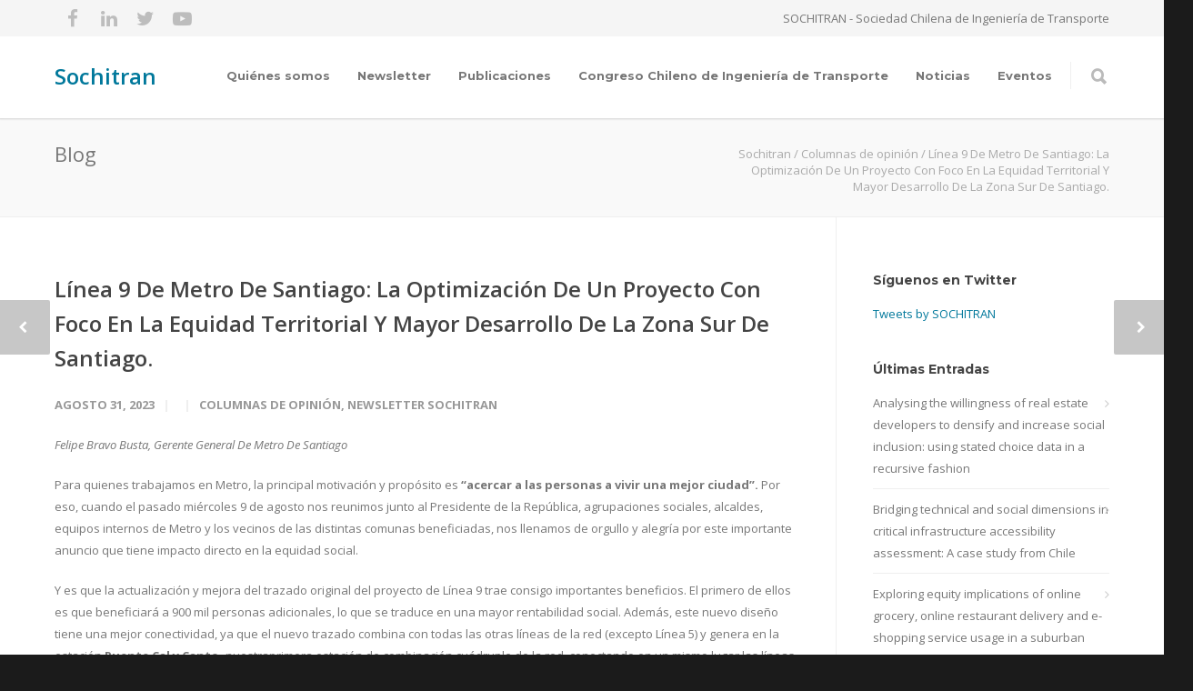

--- FILE ---
content_type: text/html; charset=UTF-8
request_url: https://sochitran.cl/2023/08/31/linea-9-de-metro-de-santiago-la-optimizacion-de-un-proyecto-con-foco-en-la-equidad-territorial-y-mayor-desarrollo-de-la-zona-sur-de-santiago/
body_size: 17511
content:
<!doctype html>
<html lang="es-CL">
<head>
<meta http-equiv="Content-Type" content="text/html; charset=UTF-8" />
<!-- Mobile Specific Metas & Favicons -->
<meta name="viewport" content="width=device-width, initial-scale=1, maximum-scale=1, user-scalable=0"><link rel="shortcut icon" href="#" /><!-- WordPress Stuff -->
<title>Línea 9 De Metro De Santiago: La Optimización De Un Proyecto Con Foco En La Equidad Territorial Y Mayor Desarrollo De La Zona Sur De Santiago. &#8211; Sochitran</title>
                        <script>
                            /* You can add more configuration options to webfontloader by previously defining the WebFontConfig with your options */
                            if ( typeof WebFontConfig === "undefined" ) {
                                WebFontConfig = new Object();
                            }
                            WebFontConfig['google'] = {families: ['Montserrat:100,200,300,400,500,600,700,800,900,100italic,200italic,300italic,400italic,500italic,600italic,700italic,800italic,900italic', 'Open+Sans:300,400,600,700,800,300italic,400italic,600italic,700italic,800italic']};

                            (function() {
                                var wf = document.createElement( 'script' );
                                wf.src = 'https://sochitran.cl/wp-content/themes/unicon/framework/admin/ReduxCore/assets/js/webfont.js';
                                wf.type = 'text/javascript';
                                wf.async = 'true';
                                var s = document.getElementsByTagName( 'script' )[0];
                                s.parentNode.insertBefore( wf, s );
                            })();
                        </script>
                        <meta name='robots' content='max-image-preview:large' />
<link rel='dns-prefetch' href='//s.w.org' />
<link rel="alternate" type="application/rss+xml" title="Sochitran &raquo; Feed" href="https://sochitran.cl/feed/" />
<link rel="alternate" type="application/rss+xml" title="Sochitran &raquo; Feed de comentarios" href="https://sochitran.cl/comments/feed/" />
<link rel="alternate" type="application/rss+xml" title="Sochitran &raquo; Línea 9 De Metro De Santiago: La Optimización De Un Proyecto Con Foco En La Equidad Territorial Y Mayor Desarrollo De La Zona Sur De Santiago. Feed de comentarios" href="https://sochitran.cl/2023/08/31/linea-9-de-metro-de-santiago-la-optimizacion-de-un-proyecto-con-foco-en-la-equidad-territorial-y-mayor-desarrollo-de-la-zona-sur-de-santiago/feed/" />
<script type="text/javascript">
window._wpemojiSettings = {"baseUrl":"https:\/\/s.w.org\/images\/core\/emoji\/13.1.0\/72x72\/","ext":".png","svgUrl":"https:\/\/s.w.org\/images\/core\/emoji\/13.1.0\/svg\/","svgExt":".svg","source":{"concatemoji":"https:\/\/sochitran.cl\/wp-includes\/js\/wp-emoji-release.min.js?ver=5.9.12"}};
/*! This file is auto-generated */
!function(e,a,t){var n,r,o,i=a.createElement("canvas"),p=i.getContext&&i.getContext("2d");function s(e,t){var a=String.fromCharCode;p.clearRect(0,0,i.width,i.height),p.fillText(a.apply(this,e),0,0);e=i.toDataURL();return p.clearRect(0,0,i.width,i.height),p.fillText(a.apply(this,t),0,0),e===i.toDataURL()}function c(e){var t=a.createElement("script");t.src=e,t.defer=t.type="text/javascript",a.getElementsByTagName("head")[0].appendChild(t)}for(o=Array("flag","emoji"),t.supports={everything:!0,everythingExceptFlag:!0},r=0;r<o.length;r++)t.supports[o[r]]=function(e){if(!p||!p.fillText)return!1;switch(p.textBaseline="top",p.font="600 32px Arial",e){case"flag":return s([127987,65039,8205,9895,65039],[127987,65039,8203,9895,65039])?!1:!s([55356,56826,55356,56819],[55356,56826,8203,55356,56819])&&!s([55356,57332,56128,56423,56128,56418,56128,56421,56128,56430,56128,56423,56128,56447],[55356,57332,8203,56128,56423,8203,56128,56418,8203,56128,56421,8203,56128,56430,8203,56128,56423,8203,56128,56447]);case"emoji":return!s([10084,65039,8205,55357,56613],[10084,65039,8203,55357,56613])}return!1}(o[r]),t.supports.everything=t.supports.everything&&t.supports[o[r]],"flag"!==o[r]&&(t.supports.everythingExceptFlag=t.supports.everythingExceptFlag&&t.supports[o[r]]);t.supports.everythingExceptFlag=t.supports.everythingExceptFlag&&!t.supports.flag,t.DOMReady=!1,t.readyCallback=function(){t.DOMReady=!0},t.supports.everything||(n=function(){t.readyCallback()},a.addEventListener?(a.addEventListener("DOMContentLoaded",n,!1),e.addEventListener("load",n,!1)):(e.attachEvent("onload",n),a.attachEvent("onreadystatechange",function(){"complete"===a.readyState&&t.readyCallback()})),(n=t.source||{}).concatemoji?c(n.concatemoji):n.wpemoji&&n.twemoji&&(c(n.twemoji),c(n.wpemoji)))}(window,document,window._wpemojiSettings);
</script>
<style type="text/css">
img.wp-smiley,
img.emoji {
	display: inline !important;
	border: none !important;
	box-shadow: none !important;
	height: 1em !important;
	width: 1em !important;
	margin: 0 0.07em !important;
	vertical-align: -0.1em !important;
	background: none !important;
	padding: 0 !important;
}
</style>
	<link rel='stylesheet' id='wp-block-library-css'  href='https://sochitran.cl/wp-includes/css/dist/block-library/style.min.css?ver=5.9.12' type='text/css' media='all' />
<style id='global-styles-inline-css' type='text/css'>
body{--wp--preset--color--black: #000000;--wp--preset--color--cyan-bluish-gray: #abb8c3;--wp--preset--color--white: #ffffff;--wp--preset--color--pale-pink: #f78da7;--wp--preset--color--vivid-red: #cf2e2e;--wp--preset--color--luminous-vivid-orange: #ff6900;--wp--preset--color--luminous-vivid-amber: #fcb900;--wp--preset--color--light-green-cyan: #7bdcb5;--wp--preset--color--vivid-green-cyan: #00d084;--wp--preset--color--pale-cyan-blue: #8ed1fc;--wp--preset--color--vivid-cyan-blue: #0693e3;--wp--preset--color--vivid-purple: #9b51e0;--wp--preset--gradient--vivid-cyan-blue-to-vivid-purple: linear-gradient(135deg,rgba(6,147,227,1) 0%,rgb(155,81,224) 100%);--wp--preset--gradient--light-green-cyan-to-vivid-green-cyan: linear-gradient(135deg,rgb(122,220,180) 0%,rgb(0,208,130) 100%);--wp--preset--gradient--luminous-vivid-amber-to-luminous-vivid-orange: linear-gradient(135deg,rgba(252,185,0,1) 0%,rgba(255,105,0,1) 100%);--wp--preset--gradient--luminous-vivid-orange-to-vivid-red: linear-gradient(135deg,rgba(255,105,0,1) 0%,rgb(207,46,46) 100%);--wp--preset--gradient--very-light-gray-to-cyan-bluish-gray: linear-gradient(135deg,rgb(238,238,238) 0%,rgb(169,184,195) 100%);--wp--preset--gradient--cool-to-warm-spectrum: linear-gradient(135deg,rgb(74,234,220) 0%,rgb(151,120,209) 20%,rgb(207,42,186) 40%,rgb(238,44,130) 60%,rgb(251,105,98) 80%,rgb(254,248,76) 100%);--wp--preset--gradient--blush-light-purple: linear-gradient(135deg,rgb(255,206,236) 0%,rgb(152,150,240) 100%);--wp--preset--gradient--blush-bordeaux: linear-gradient(135deg,rgb(254,205,165) 0%,rgb(254,45,45) 50%,rgb(107,0,62) 100%);--wp--preset--gradient--luminous-dusk: linear-gradient(135deg,rgb(255,203,112) 0%,rgb(199,81,192) 50%,rgb(65,88,208) 100%);--wp--preset--gradient--pale-ocean: linear-gradient(135deg,rgb(255,245,203) 0%,rgb(182,227,212) 50%,rgb(51,167,181) 100%);--wp--preset--gradient--electric-grass: linear-gradient(135deg,rgb(202,248,128) 0%,rgb(113,206,126) 100%);--wp--preset--gradient--midnight: linear-gradient(135deg,rgb(2,3,129) 0%,rgb(40,116,252) 100%);--wp--preset--duotone--dark-grayscale: url('#wp-duotone-dark-grayscale');--wp--preset--duotone--grayscale: url('#wp-duotone-grayscale');--wp--preset--duotone--purple-yellow: url('#wp-duotone-purple-yellow');--wp--preset--duotone--blue-red: url('#wp-duotone-blue-red');--wp--preset--duotone--midnight: url('#wp-duotone-midnight');--wp--preset--duotone--magenta-yellow: url('#wp-duotone-magenta-yellow');--wp--preset--duotone--purple-green: url('#wp-duotone-purple-green');--wp--preset--duotone--blue-orange: url('#wp-duotone-blue-orange');--wp--preset--font-size--small: 13px;--wp--preset--font-size--medium: 20px;--wp--preset--font-size--large: 36px;--wp--preset--font-size--x-large: 42px;}.has-black-color{color: var(--wp--preset--color--black) !important;}.has-cyan-bluish-gray-color{color: var(--wp--preset--color--cyan-bluish-gray) !important;}.has-white-color{color: var(--wp--preset--color--white) !important;}.has-pale-pink-color{color: var(--wp--preset--color--pale-pink) !important;}.has-vivid-red-color{color: var(--wp--preset--color--vivid-red) !important;}.has-luminous-vivid-orange-color{color: var(--wp--preset--color--luminous-vivid-orange) !important;}.has-luminous-vivid-amber-color{color: var(--wp--preset--color--luminous-vivid-amber) !important;}.has-light-green-cyan-color{color: var(--wp--preset--color--light-green-cyan) !important;}.has-vivid-green-cyan-color{color: var(--wp--preset--color--vivid-green-cyan) !important;}.has-pale-cyan-blue-color{color: var(--wp--preset--color--pale-cyan-blue) !important;}.has-vivid-cyan-blue-color{color: var(--wp--preset--color--vivid-cyan-blue) !important;}.has-vivid-purple-color{color: var(--wp--preset--color--vivid-purple) !important;}.has-black-background-color{background-color: var(--wp--preset--color--black) !important;}.has-cyan-bluish-gray-background-color{background-color: var(--wp--preset--color--cyan-bluish-gray) !important;}.has-white-background-color{background-color: var(--wp--preset--color--white) !important;}.has-pale-pink-background-color{background-color: var(--wp--preset--color--pale-pink) !important;}.has-vivid-red-background-color{background-color: var(--wp--preset--color--vivid-red) !important;}.has-luminous-vivid-orange-background-color{background-color: var(--wp--preset--color--luminous-vivid-orange) !important;}.has-luminous-vivid-amber-background-color{background-color: var(--wp--preset--color--luminous-vivid-amber) !important;}.has-light-green-cyan-background-color{background-color: var(--wp--preset--color--light-green-cyan) !important;}.has-vivid-green-cyan-background-color{background-color: var(--wp--preset--color--vivid-green-cyan) !important;}.has-pale-cyan-blue-background-color{background-color: var(--wp--preset--color--pale-cyan-blue) !important;}.has-vivid-cyan-blue-background-color{background-color: var(--wp--preset--color--vivid-cyan-blue) !important;}.has-vivid-purple-background-color{background-color: var(--wp--preset--color--vivid-purple) !important;}.has-black-border-color{border-color: var(--wp--preset--color--black) !important;}.has-cyan-bluish-gray-border-color{border-color: var(--wp--preset--color--cyan-bluish-gray) !important;}.has-white-border-color{border-color: var(--wp--preset--color--white) !important;}.has-pale-pink-border-color{border-color: var(--wp--preset--color--pale-pink) !important;}.has-vivid-red-border-color{border-color: var(--wp--preset--color--vivid-red) !important;}.has-luminous-vivid-orange-border-color{border-color: var(--wp--preset--color--luminous-vivid-orange) !important;}.has-luminous-vivid-amber-border-color{border-color: var(--wp--preset--color--luminous-vivid-amber) !important;}.has-light-green-cyan-border-color{border-color: var(--wp--preset--color--light-green-cyan) !important;}.has-vivid-green-cyan-border-color{border-color: var(--wp--preset--color--vivid-green-cyan) !important;}.has-pale-cyan-blue-border-color{border-color: var(--wp--preset--color--pale-cyan-blue) !important;}.has-vivid-cyan-blue-border-color{border-color: var(--wp--preset--color--vivid-cyan-blue) !important;}.has-vivid-purple-border-color{border-color: var(--wp--preset--color--vivid-purple) !important;}.has-vivid-cyan-blue-to-vivid-purple-gradient-background{background: var(--wp--preset--gradient--vivid-cyan-blue-to-vivid-purple) !important;}.has-light-green-cyan-to-vivid-green-cyan-gradient-background{background: var(--wp--preset--gradient--light-green-cyan-to-vivid-green-cyan) !important;}.has-luminous-vivid-amber-to-luminous-vivid-orange-gradient-background{background: var(--wp--preset--gradient--luminous-vivid-amber-to-luminous-vivid-orange) !important;}.has-luminous-vivid-orange-to-vivid-red-gradient-background{background: var(--wp--preset--gradient--luminous-vivid-orange-to-vivid-red) !important;}.has-very-light-gray-to-cyan-bluish-gray-gradient-background{background: var(--wp--preset--gradient--very-light-gray-to-cyan-bluish-gray) !important;}.has-cool-to-warm-spectrum-gradient-background{background: var(--wp--preset--gradient--cool-to-warm-spectrum) !important;}.has-blush-light-purple-gradient-background{background: var(--wp--preset--gradient--blush-light-purple) !important;}.has-blush-bordeaux-gradient-background{background: var(--wp--preset--gradient--blush-bordeaux) !important;}.has-luminous-dusk-gradient-background{background: var(--wp--preset--gradient--luminous-dusk) !important;}.has-pale-ocean-gradient-background{background: var(--wp--preset--gradient--pale-ocean) !important;}.has-electric-grass-gradient-background{background: var(--wp--preset--gradient--electric-grass) !important;}.has-midnight-gradient-background{background: var(--wp--preset--gradient--midnight) !important;}.has-small-font-size{font-size: var(--wp--preset--font-size--small) !important;}.has-medium-font-size{font-size: var(--wp--preset--font-size--medium) !important;}.has-large-font-size{font-size: var(--wp--preset--font-size--large) !important;}.has-x-large-font-size{font-size: var(--wp--preset--font-size--x-large) !important;}
</style>
<link rel='stylesheet' id='contact-form-7-css'  href='https://sochitran.cl/wp-content/plugins/contact-form-7/includes/css/styles.css?ver=5.5.6.1' type='text/css' media='all' />
<link rel='stylesheet' id='stylesheet-css'  href='https://sochitran.cl/wp-content/themes/unicon/style.css?ver=1' type='text/css' media='all' />
<link rel='stylesheet' id='js_composer_front-css'  href='https://sochitran.cl/wp-content/plugins/js_composer/assets/css/js_composer.min.css?ver=6.7.0' type='text/css' media='all' />
<link rel='stylesheet' id='shortcodes-css'  href='https://sochitran.cl/wp-content/themes/unicon/framework/css/shortcodes.css?ver=5.9.12' type='text/css' media='all' />
<link rel='stylesheet' id='responsive-css'  href='https://sochitran.cl/wp-content/themes/unicon/framework/css/responsive.css?ver=5.9.12' type='text/css' media='all' />
<script type='text/javascript' src='https://sochitran.cl/wp-includes/js/jquery/jquery.min.js?ver=3.6.0' id='jquery-core-js'></script>
<script type='text/javascript' src='https://sochitran.cl/wp-includes/js/jquery/jquery-migrate.min.js?ver=3.3.2' id='jquery-migrate-js'></script>
<link rel="https://api.w.org/" href="https://sochitran.cl/wp-json/" /><link rel="alternate" type="application/json" href="https://sochitran.cl/wp-json/wp/v2/posts/20432" /><link rel="EditURI" type="application/rsd+xml" title="RSD" href="https://sochitran.cl/xmlrpc.php?rsd" />
<link rel="wlwmanifest" type="application/wlwmanifest+xml" href="https://sochitran.cl/wp-includes/wlwmanifest.xml" /> 
<meta name="generator" content="WordPress 5.9.12" />
<link rel="canonical" href="https://sochitran.cl/2023/08/31/linea-9-de-metro-de-santiago-la-optimizacion-de-un-proyecto-con-foco-en-la-equidad-territorial-y-mayor-desarrollo-de-la-zona-sur-de-santiago/" />
<link rel='shortlink' href='https://sochitran.cl/?p=20432' />
<link rel="alternate" type="application/json+oembed" href="https://sochitran.cl/wp-json/oembed/1.0/embed?url=https%3A%2F%2Fsochitran.cl%2F2023%2F08%2F31%2Flinea-9-de-metro-de-santiago-la-optimizacion-de-un-proyecto-con-foco-en-la-equidad-territorial-y-mayor-desarrollo-de-la-zona-sur-de-santiago%2F" />
<link rel="alternate" type="text/xml+oembed" href="https://sochitran.cl/wp-json/oembed/1.0/embed?url=https%3A%2F%2Fsochitran.cl%2F2023%2F08%2F31%2Flinea-9-de-metro-de-santiago-la-optimizacion-de-un-proyecto-con-foco-en-la-equidad-territorial-y-mayor-desarrollo-de-la-zona-sur-de-santiago%2F&#038;format=xml" />
<style type="text/css">
body{font:400 13px Open Sans,Arial,Helvetica,sans-serif;color:#777777;line-height:1.9;}.wrapall,.boxed-layout{background-color:#ffffff;}body.page-template-page-blank-php{background:#ffffff !important;}h1,.title-h1{font:600 28px Open Sans,Arial,Helvetica,sans-serif;color:#333333;}h2{font:600 24px Open Sans,Arial,Helvetica,sans-serif;color:#333333;}h3{font:600 20px Open Sans,Arial,Helvetica,sans-serif;color:#333333;}h4{font:600 16px Open Sans,Arial,Helvetica,sans-serif;color:#333333;}h5{font:600 16px Open Sans,Arial,Helvetica,sans-serif;color:#333333;}h6{font:600 16px Open Sans,Arial,Helvetica,sans-serif;color:#333333;}.title{font-family:'Open Sans',Arial,Helvetica,sans-serif;}h1 a,h2 a,h3 a,h4 a,h5 a,h6 a{font-weight:inherit;color:inherit;}h1 a:hover,h2 a:hover,h3 a:hover,h4 a:hover,h5 a:hover,h6 a:hover,a:hover h1,a:hover h2,a:hover h3,a:hover h4,a:hover h5,a:hover h6{color:#333333;}a{color:#00789b;}a:hover{color:#333333;}input[type='text'],input[type='password'],input[type='email'],input[type='tel'],input[type='date'],input[type='number'],textarea,select{font-family:Open Sans,Arial,Helvetica,sans-serif;font-size:13px;}#sidebar .widget h3{font:700 14px Montserrat,Arial,Helvetica,sans-serif;color:#444444;}.container .twelve.alt.sidebar-right,.container .twelve.alt.sidebar-left,#sidebar.sidebar-right #sidebar-widgets,#sidebar.sidebar-left #sidebar-widgets{border-color:#efefef;}#topbar{background:#f5f5f5;color:#777777;}#topbar a{color:#999999;}#topbar a:hover{color:#333333;}@media only screen and (max-width:767px){#topbar .topbar-col1{background:#f5f5f5;}} #navigation > ul > li > a{font:700 13px Montserrat,Arial,Helvetica,sans-serif;color:#777777;}#navigation > ul > li:hover > a,#navigation > ul > li > a:hover{color:#00789b;}#navigation li.current-menu-item > a:hover,#navigation li.current-page-ancestor > a:hover,#navigation li.current-menu-ancestor > a:hover,#navigation li.current-menu-parent > a:hover,#navigation li.current_page_ancestor > a:hover,#navigation > ul > li.sfHover > a{color:#00789b;}#navigation li.current-menu-item > a,#navigation li.current-page-ancestor > a,#navigation li.current-menu-ancestor > a,#navigation li.current-menu-parent > a,#navigation li.current_page_ancestor > a{color:#00789b;}#navigation ul li:hover{border-color:#00789b;}#navigation li.current-menu-item,#navigation li.current-page-ancestor,#navigation li.current-menu-ancestor,#navigation li.current-menu-parent,#navigation li.current_page_ancestor{border-color:#00789b;}#navigation .sub-menu{background:#262626;}#navigation .sub-menu li a{font:400 13px Open Sans,Arial,Helvetica,sans-serif;color:#bbbbbb;}#navigation .sub-menu li a:hover{color:#ffffff;}#navigation .sub-menu li.current_page_item > a,#navigation .sub-menu li.current_page_item > a:hover,#navigation .sub-menu li.current-menu-item > a,#navigation .sub-menu li.current-menu-item > a:hover,#navigation .sub-menu li.current-page-ancestor > a,#navigation .sub-menu li.current-page-ancestor > a:hover,#navigation .sub-menu li.current-menu-ancestor > a,#navigation .sub-menu li.current-menu-ancestor > a:hover,#navigation .sub-menu li.current-menu-parent > a,#navigation .sub-menu li.current-menu-parent > a:hover,#navigation .sub-menu li.current_page_ancestor > a,#navigation .sub-menu li.current_page_ancestor > a:hover{color:#ffffff;}#navigation .sub-menu li a,#navigation .sub-menu ul li a{border-color:#333333;}#navigation > ul > li.megamenu > ul.sub-menu{background:#262626;border-color:#00789b;}#navigation > ul > li.megamenu > ul > li{border-right-color:#333333 !important;}#navigation > ul > li.megamenu ul li a{color:#bbbbbb;}#navigation > ul > li.megamenu > ul > li > a{color:#ffffff;}#navigation > ul > li.megamenu > ul ul li a:hover,#header #navigation > ul > li.megamenu > ul ul li.current-menu-item a{color:#ffffff !important;background-color:#333333 !important;} #search-btn,#shopping-btn,#close-search-btn{color:#bbbbbb;}#search-btn:hover,#shopping-btn:hover,#close-search-btn:hover{color:#999999;}#slogan{font:400 20px Open Sans,Arial,Helvetica,sans-serif;color:#777777;margin-top:26px;} #mobile-navigation{background:#262626;}#mobile-navigation ul li a{font:400 13px Open Sans,Arial,Helvetica,sans-serif;color:#bbbbbb;border-bottom-color:#333333 !important;}#mobile-navigation ul li a:hover,#mobile-navigation ul li a:hover [class^='fa-'],#mobile-navigation li.open > a,#mobile-navigation ul li.current-menu-item > a,#mobile-navigation ul li.current-menu-ancestor > a{color:#ffffff;}body #mobile-navigation li.open > a [class^='fa-']{color:#ffffff;}#mobile-navigation form,#mobile-navigation form input{background:#444444;color:#cccccc;}#mobile-navigation form:before{color:#cccccc;}#mobile-header{background:#ffffff;height:90px;}#mobile-navigation-btn,#mobile-cart-btn,#mobile-shopping-btn{color:#bbbbbb;line-height:90px;}#mobile-navigation-btn:hover,#mobile-cart-btn:hover,#mobile-shopping-btn:hover{color:#999999;}#mobile-header .logo{margin-top:34px;} #header.header-v1{height:90px;background:#ffffff;}.header-v1 .logo{margin-top:34px;}.header-v1 #navigation > ul > li{height:90px;padding-top:35px;}.header-v1 #navigation .sub-menu{top:90px;}.header-v1 .header-icons-divider{line-height:90px;background:#efefef;}#header.header-v1 .widget_shopping_cart{top:90px;}.header-v1 #search-btn,.header-v1 #close-search-btn,.header-v1 #shopping-btn{line-height:90px;}.header-v1 #search-top,.header-v1 #search-top input{height:90px;}.header-v1 #search-top input{color:#666666;font-family:Open Sans,Arial,Helvetica,sans-serif;} #header.header-v3{background:#ffffff;}.header-v3 .navigation-wrap{background:#ffffff;border-top:1px solid #efefef;}.header-v3 .logo{margin-top:30px;margin-bottom:30px;} #header.header-v4{background:#ffffff;}.header-v4 .navigation-wrap{background:#ffffff;border-top:1px solid #efefef;}.header-v4 .logo{margin-top:30px;margin-bottom:30px;} #transparentimage{padding:90px 0 0 0;}.header-is-transparent #mobile-navigation{top:90px;} .stuck{background:#ffffff;} .titlebar h1,.title-h1{font:400 22px Open Sans,Arial,Helvetica,sans-serif;color:#777777;}#fulltitle{background:#f9f9f9;border-bottom:1px solid #efefef;}#breadcrumbs{margin-top:6px;}#breadcrumbs,#breadcrumbs a{font:400 13px Open Sans,Arial,Helvetica,sans-serif;color:#aaaaaa;}#breadcrumbs a:hover{color:#666666;}#fullimagecenter h1,#transparentimage h1,#fullimagecenter .title-h1,#transparentimage .title-h1{font:700 42px Montserrat,Arial,Helvetica,sans-serif;color:#ffffff;text-transform:uppercase;letter-spacing:1;text-align:center;} #footer .widget h3{font:700 13px Montserrat,Arial,Helvetica,sans-serif;color:#ffffff;}#footer{color:#888888;border-top:4px none #00789b;}#footer{background-color:#262626;}#footer a,#footer .widget ul li:after{color:#888888;}#footer a:hover,#footer .widget ul li:hover:after{color:#ffffff;}#footer .widget ul li{border-bottom-color:#333333;} #copyright{background:#1b1b1b;color:#777777;}#copyright a{color:#999999;}#copyright a:hover{color:#cccccc;} .highlight{color:#00789b !important;}::selection{background:#00789b;}::-moz-selection{background:#00789b;}#shopping-btn span{background:#00789b;}.blog-page .post h1 a:hover,.blog-page .post h2 a:hover{color:#00789b;}.entry-image .entry-overlay{background:#00789b;}.entry-quote a:hover{background:#00789b;}.entry-link a:hover{background:#00789b;}.blog-single .entry-tags a:hover{color:#00789b;}.sharebox ul li a:hover{color:#00789b;}.commentlist li.bypostauthor .comment-text{border-color:#00789b;}#pagination .current a{background:#00789b;}#filters ul li a:hover{color:#00789b;}#filters ul li a.active{color:#00789b;}#back-to-top a:hover{background-color:#00789b;}#sidebar .widget ul li a:hover{color:#00789b;}#sidebar .widget ul li:hover:after{color:#00789b;}.widget_tag_cloud a:hover,.widget_product_tag_cloud a:hover{background:#00789b;border-color:#00789b;}.widget_portfolio .portfolio-widget-item .portfolio-overlay{background:#00789b;}#sidebar .widget_nav_menu ul li a:hover{color:#00789b;}#footer .widget_tag_cloud a:hover,#footer .widget_product_tag_cloud a:hover{background:#00789b;border-color:#00789b;} .box.style-2{border-top-color:#00789b;}.box.style-4{border-color:#00789b;}.box.style-6{background:#00789b;}a.button,input[type=submit],button,.minti_button{background:#00789b;border-color:#00789b;}a.button.color-2{color:#00789b;border-color:#00789b;}a.button.color-3{background:#00789b;border-color:#00789b;}a.button.color-9{color:#00789b;}a.button.color-6:hover{background:#00789b;border-color:#00789b;}a.button.color-7:hover{background:#00789b;border-color:#00789b;}.counter-number{color:#00789b;}.divider-title.align-center:after,.divider-title.align-left:after{background-color:#00789b}.divider5{border-bottom-color:#00789b;}.dropcap.dropcap-circle{background-color:#00789b;}.dropcap.dropcap-box{background-color:#00789b;}.dropcap.dropcap-color{color:#00789b;}.toggle .toggle-title.active,.color-light .toggle .toggle-title.active{background:#00789b;border-color:#00789b;}.iconbox-style-1.icon-color-accent i.boxicon,.iconbox-style-2.icon-color-accent i.boxicon,.iconbox-style-3.icon-color-accent i.boxicon,.iconbox-style-8.icon-color-accent i.boxicon,.iconbox-style-9.icon-color-accent i.boxicon{color:#00789b!important;}.iconbox-style-4.icon-color-accent i.boxicon,.iconbox-style-5.icon-color-accent i.boxicon,.iconbox-style-6.icon-color-accent i.boxicon,.iconbox-style-7.icon-color-accent i.boxicon,.flip .icon-color-accent.card .back{background:#00789b;}.latest-blog .blog-item .blog-overlay{background:#00789b;}.latest-blog .blog-item .blog-pic i{color:#00789b;}.latest-blog .blog-item h4 a:hover{color:#00789b;}.progressbar .progress-percentage{background:#00789b;}.wpb_widgetised_column .widget ul li a:hover{color:#00789b;}.wpb_widgetised_column .widget ul li:hover:after{color:#00789b;}.wpb_accordion .wpb_accordion_wrapper .ui-state-active .ui-icon{background-color:#00789b;}.wpb_accordion .wpb_accordion_wrapper .ui-state-active.wpb_accordion_header a{color:#00789b;}.wpb_accordion .wpb_accordion_wrapper .wpb_accordion_header a:hover,.wpb_accordion .wpb_accordion_wrapper .wpb_accordion_header a:hover .ui-state-default .ui-icon{color:#00789b;}.wpb_accordion .wpb_accordion_wrapper .wpb_accordion_header:hover .ui-icon{background-color:#00789b!important;}.wpb_content_element.wpb_tabs .wpb_tabs_nav li.ui-tabs-active{border-bottom-color:#00789b;}.portfolio-item h4 a:hover{color:#00789b;}.portfolio-filters ul li a:hover{color:#00789b;}.portfolio-filters ul li a.active{color:#00789b;}.portfolio-overlay-icon .portfolio-overlay{background:#00789b;}.portfolio-overlay-icon i{color:#00789b;}.portfolio-overlay-effect .portfolio-overlay{background:#00789b;}.portfolio-overlay-name .portfolio-overlay{background:#00789b;}.portfolio-detail-attributes ul li a:hover{color:#00789b;}a.catimage:hover .catimage-text{background:#00789b;} .products li h3{font:400 13px Open Sans,Arial,Helvetica,sans-serif;color:#777777;}.woocommerce .button.checkout-button{background:#00789b;border-color:#00789b;}.woocommerce .products .onsale{background:#00789b;}.product .onsale{background:#00789b;}button.single_add_to_cart_button:hover{background:#00789b;}.woocommerce-tabs > ul > li.active a{color:#00789b;border-bottom-color:#00789b;}p.stars a:hover{background:#00789b;}p.stars a.active,p.stars a.active:after{background:#00789b;}.product_list_widget a{color:#00789b;}.woocommerce .widget_layered_nav li.chosen a{color:#00789b!important;}.woocommerce .widget_product_categories > ul > li.current-cat > a{color:#00789b!important;}.woocommerce .widget_product_categories > ul > li.current-cat:after{color:#00789b!important;}.woocommerce-message{background:#00789b;}.bbp-topics-front ul.super-sticky .bbp-topic-title:before,.bbp-topics ul.super-sticky .bbp-topic-title:before,.bbp-topics ul.sticky .bbp-topic-title:before,.bbp-forum-content ul.sticky .bbp-topic-title:before{color:#00789b!important;}#subscription-toggle a:hover{background:#00789b;}.bbp-pagination-links span.current{background:#00789b;}div.wpcf7-mail-sent-ok,div.wpcf7-mail-sent-ng,div.wpcf7-spam-blocked,div.wpcf7-validation-errors{background:#00789b;}.wpcf7-not-valid{border-color:#00789b !important;}.products .button.add_to_cart_button{color:#00789b!important;}.minti_list.color-accent li:before{color:#00789b!important;}.blogslider_text .post-categories li a{background-color:#00789b;}.minti_zooming_slider .flex-control-nav li .minti_zooming_slider_ghost{background-color:#00789b;}.minti_carousel.pagination_numbers .owl-dots .owl-dot.active{background-color:#00789b;}.wpb_content_element.wpb_tour .wpb_tabs_nav li.ui-tabs-active,.color-light .wpb_content_element.wpb_tour .wpb_tabs_nav li.ui-tabs-active{background-color:#00789b;}.masonry_icon i{color:#00789b;}.woocommerce-MyAccount-navigation-link.is-active a{color:#00789b;} .font-special,.button,.counter-title,h6,.wpb_accordion .wpb_accordion_wrapper .wpb_accordion_header a,.pricing-plan .pricing-plan-head h3,a.catimage,.divider-title,button,input[type='submit'],input[type='reset'],input[type='button'],.vc_pie_chart h4,.page-404 h3,.minti_masonrygrid_item h4{font-family:'Montserrat',Arial,Helvetica,sans-serif;}.ui-helper-reset{line-height:1.9;} @media only screen and (max-width:959px){#header,.sticky-wrapper{display:none;}#mobile-header{display:inherit}}
</style><meta name="generator" content="Powered by WPBakery Page Builder - drag and drop page builder for WordPress."/>
<meta name="generator" content="Powered by Slider Revolution 6.5.6 - responsive, Mobile-Friendly Slider Plugin for WordPress with comfortable drag and drop interface." />
<link rel="icon" href="https://sochitran.cl/wp-content/uploads/2020/07/cropped-sochitran_logo-1-32x32.png" sizes="32x32" />
<link rel="icon" href="https://sochitran.cl/wp-content/uploads/2020/07/cropped-sochitran_logo-1-192x192.png" sizes="192x192" />
<link rel="apple-touch-icon" href="https://sochitran.cl/wp-content/uploads/2020/07/cropped-sochitran_logo-1-180x180.png" />
<meta name="msapplication-TileImage" content="https://sochitran.cl/wp-content/uploads/2020/07/cropped-sochitran_logo-1-270x270.png" />
<script type="text/javascript">function setREVStartSize(e){
			//window.requestAnimationFrame(function() {				 
				window.RSIW = window.RSIW===undefined ? window.innerWidth : window.RSIW;	
				window.RSIH = window.RSIH===undefined ? window.innerHeight : window.RSIH;	
				try {								
					var pw = document.getElementById(e.c).parentNode.offsetWidth,
						newh;
					pw = pw===0 || isNaN(pw) ? window.RSIW : pw;
					e.tabw = e.tabw===undefined ? 0 : parseInt(e.tabw);
					e.thumbw = e.thumbw===undefined ? 0 : parseInt(e.thumbw);
					e.tabh = e.tabh===undefined ? 0 : parseInt(e.tabh);
					e.thumbh = e.thumbh===undefined ? 0 : parseInt(e.thumbh);
					e.tabhide = e.tabhide===undefined ? 0 : parseInt(e.tabhide);
					e.thumbhide = e.thumbhide===undefined ? 0 : parseInt(e.thumbhide);
					e.mh = e.mh===undefined || e.mh=="" || e.mh==="auto" ? 0 : parseInt(e.mh,0);		
					if(e.layout==="fullscreen" || e.l==="fullscreen") 						
						newh = Math.max(e.mh,window.RSIH);					
					else{					
						e.gw = Array.isArray(e.gw) ? e.gw : [e.gw];
						for (var i in e.rl) if (e.gw[i]===undefined || e.gw[i]===0) e.gw[i] = e.gw[i-1];					
						e.gh = e.el===undefined || e.el==="" || (Array.isArray(e.el) && e.el.length==0)? e.gh : e.el;
						e.gh = Array.isArray(e.gh) ? e.gh : [e.gh];
						for (var i in e.rl) if (e.gh[i]===undefined || e.gh[i]===0) e.gh[i] = e.gh[i-1];
											
						var nl = new Array(e.rl.length),
							ix = 0,						
							sl;					
						e.tabw = e.tabhide>=pw ? 0 : e.tabw;
						e.thumbw = e.thumbhide>=pw ? 0 : e.thumbw;
						e.tabh = e.tabhide>=pw ? 0 : e.tabh;
						e.thumbh = e.thumbhide>=pw ? 0 : e.thumbh;					
						for (var i in e.rl) nl[i] = e.rl[i]<window.RSIW ? 0 : e.rl[i];
						sl = nl[0];									
						for (var i in nl) if (sl>nl[i] && nl[i]>0) { sl = nl[i]; ix=i;}															
						var m = pw>(e.gw[ix]+e.tabw+e.thumbw) ? 1 : (pw-(e.tabw+e.thumbw)) / (e.gw[ix]);					
						newh =  (e.gh[ix] * m) + (e.tabh + e.thumbh);
					}
					var el = document.getElementById(e.c);
					if (el!==null && el) el.style.height = newh+"px";					
					el = document.getElementById(e.c+"_wrapper");
					if (el!==null && el) {
						el.style.height = newh+"px";
						el.style.display = "block";
					}
				} catch(e){
					console.log("Failure at Presize of Slider:" + e)
				}					   
			//});
		  };</script>
		<style type="text/css" id="wp-custom-css">
			.meta-author, .post-meta-author, .entry-author, .author {
    display: none !important;
}
.post-meta .comments-link, 
.comments-link {
    display: none !important;
}		</style>
		<noscript><style> .wpb_animate_when_almost_visible { opacity: 1; }</style></noscript></head>

<body class="post-template-default single single-post postid-20432 single-format-standard smooth-scroll wpb-js-composer js-comp-ver-6.7.0 vc_responsive" itemscope itemtype="https://schema.org/WebPage">
	<svg xmlns="http://www.w3.org/2000/svg" viewBox="0 0 0 0" width="0" height="0" focusable="false" role="none" style="visibility: hidden; position: absolute; left: -9999px; overflow: hidden;" ><defs><filter id="wp-duotone-dark-grayscale"><feColorMatrix color-interpolation-filters="sRGB" type="matrix" values=" .299 .587 .114 0 0 .299 .587 .114 0 0 .299 .587 .114 0 0 .299 .587 .114 0 0 " /><feComponentTransfer color-interpolation-filters="sRGB" ><feFuncR type="table" tableValues="0 0.49803921568627" /><feFuncG type="table" tableValues="0 0.49803921568627" /><feFuncB type="table" tableValues="0 0.49803921568627" /><feFuncA type="table" tableValues="1 1" /></feComponentTransfer><feComposite in2="SourceGraphic" operator="in" /></filter></defs></svg><svg xmlns="http://www.w3.org/2000/svg" viewBox="0 0 0 0" width="0" height="0" focusable="false" role="none" style="visibility: hidden; position: absolute; left: -9999px; overflow: hidden;" ><defs><filter id="wp-duotone-grayscale"><feColorMatrix color-interpolation-filters="sRGB" type="matrix" values=" .299 .587 .114 0 0 .299 .587 .114 0 0 .299 .587 .114 0 0 .299 .587 .114 0 0 " /><feComponentTransfer color-interpolation-filters="sRGB" ><feFuncR type="table" tableValues="0 1" /><feFuncG type="table" tableValues="0 1" /><feFuncB type="table" tableValues="0 1" /><feFuncA type="table" tableValues="1 1" /></feComponentTransfer><feComposite in2="SourceGraphic" operator="in" /></filter></defs></svg><svg xmlns="http://www.w3.org/2000/svg" viewBox="0 0 0 0" width="0" height="0" focusable="false" role="none" style="visibility: hidden; position: absolute; left: -9999px; overflow: hidden;" ><defs><filter id="wp-duotone-purple-yellow"><feColorMatrix color-interpolation-filters="sRGB" type="matrix" values=" .299 .587 .114 0 0 .299 .587 .114 0 0 .299 .587 .114 0 0 .299 .587 .114 0 0 " /><feComponentTransfer color-interpolation-filters="sRGB" ><feFuncR type="table" tableValues="0.54901960784314 0.98823529411765" /><feFuncG type="table" tableValues="0 1" /><feFuncB type="table" tableValues="0.71764705882353 0.25490196078431" /><feFuncA type="table" tableValues="1 1" /></feComponentTransfer><feComposite in2="SourceGraphic" operator="in" /></filter></defs></svg><svg xmlns="http://www.w3.org/2000/svg" viewBox="0 0 0 0" width="0" height="0" focusable="false" role="none" style="visibility: hidden; position: absolute; left: -9999px; overflow: hidden;" ><defs><filter id="wp-duotone-blue-red"><feColorMatrix color-interpolation-filters="sRGB" type="matrix" values=" .299 .587 .114 0 0 .299 .587 .114 0 0 .299 .587 .114 0 0 .299 .587 .114 0 0 " /><feComponentTransfer color-interpolation-filters="sRGB" ><feFuncR type="table" tableValues="0 1" /><feFuncG type="table" tableValues="0 0.27843137254902" /><feFuncB type="table" tableValues="0.5921568627451 0.27843137254902" /><feFuncA type="table" tableValues="1 1" /></feComponentTransfer><feComposite in2="SourceGraphic" operator="in" /></filter></defs></svg><svg xmlns="http://www.w3.org/2000/svg" viewBox="0 0 0 0" width="0" height="0" focusable="false" role="none" style="visibility: hidden; position: absolute; left: -9999px; overflow: hidden;" ><defs><filter id="wp-duotone-midnight"><feColorMatrix color-interpolation-filters="sRGB" type="matrix" values=" .299 .587 .114 0 0 .299 .587 .114 0 0 .299 .587 .114 0 0 .299 .587 .114 0 0 " /><feComponentTransfer color-interpolation-filters="sRGB" ><feFuncR type="table" tableValues="0 0" /><feFuncG type="table" tableValues="0 0.64705882352941" /><feFuncB type="table" tableValues="0 1" /><feFuncA type="table" tableValues="1 1" /></feComponentTransfer><feComposite in2="SourceGraphic" operator="in" /></filter></defs></svg><svg xmlns="http://www.w3.org/2000/svg" viewBox="0 0 0 0" width="0" height="0" focusable="false" role="none" style="visibility: hidden; position: absolute; left: -9999px; overflow: hidden;" ><defs><filter id="wp-duotone-magenta-yellow"><feColorMatrix color-interpolation-filters="sRGB" type="matrix" values=" .299 .587 .114 0 0 .299 .587 .114 0 0 .299 .587 .114 0 0 .299 .587 .114 0 0 " /><feComponentTransfer color-interpolation-filters="sRGB" ><feFuncR type="table" tableValues="0.78039215686275 1" /><feFuncG type="table" tableValues="0 0.94901960784314" /><feFuncB type="table" tableValues="0.35294117647059 0.47058823529412" /><feFuncA type="table" tableValues="1 1" /></feComponentTransfer><feComposite in2="SourceGraphic" operator="in" /></filter></defs></svg><svg xmlns="http://www.w3.org/2000/svg" viewBox="0 0 0 0" width="0" height="0" focusable="false" role="none" style="visibility: hidden; position: absolute; left: -9999px; overflow: hidden;" ><defs><filter id="wp-duotone-purple-green"><feColorMatrix color-interpolation-filters="sRGB" type="matrix" values=" .299 .587 .114 0 0 .299 .587 .114 0 0 .299 .587 .114 0 0 .299 .587 .114 0 0 " /><feComponentTransfer color-interpolation-filters="sRGB" ><feFuncR type="table" tableValues="0.65098039215686 0.40392156862745" /><feFuncG type="table" tableValues="0 1" /><feFuncB type="table" tableValues="0.44705882352941 0.4" /><feFuncA type="table" tableValues="1 1" /></feComponentTransfer><feComposite in2="SourceGraphic" operator="in" /></filter></defs></svg><svg xmlns="http://www.w3.org/2000/svg" viewBox="0 0 0 0" width="0" height="0" focusable="false" role="none" style="visibility: hidden; position: absolute; left: -9999px; overflow: hidden;" ><defs><filter id="wp-duotone-blue-orange"><feColorMatrix color-interpolation-filters="sRGB" type="matrix" values=" .299 .587 .114 0 0 .299 .587 .114 0 0 .299 .587 .114 0 0 .299 .587 .114 0 0 " /><feComponentTransfer color-interpolation-filters="sRGB" ><feFuncR type="table" tableValues="0.098039215686275 1" /><feFuncG type="table" tableValues="0 0.66274509803922" /><feFuncB type="table" tableValues="0.84705882352941 0.41960784313725" /><feFuncA type="table" tableValues="1 1" /></feComponentTransfer><feComposite in2="SourceGraphic" operator="in" /></filter></defs></svg>	<div class="site-wrapper wrapall">

	<div id="topbar" class="header-v2 clearfix">
	<div class="container">

		<div class="sixteen columns">

			<div class="topbar-col1">
									
<div class="social-icons clearfix">
	<ul>
							<li><a href="https://www.facebook.com/sociedadchilenaingenieriadetransporte.sochitran" target="_blank" title="Facebook"><i class="fa fa-facebook"></i></a></li>
																	<li><a href="https://www.linkedin.com/company/sochitran/" target="_blank" title="LinkedIn"><i class="fa fa-linkedin"></i></a></li>
																			<li><a href="https://twitter.com/sochitran" target="_blank" title="Twitter"><i class="fa fa-twitter"></i></a></li>
																	<li><a href="https://www.youtube.com/channel/UCE8gXQZkGniJig3kq0o9hNA" target="_blank" title="YouTube"><i class="fa fa-youtube-play"></i></a></li>
							</ul>
</div>							</div>

			<div class="topbar-col2">
									SOCHITRAN - Sociedad Chilena de Ingeniería de Transporte							</div>
			
		</div>
		
	</div>
</div>

<header id="header" class="header header-v1 clearfix">
		
	<div class="container">
	
		<div id="logo-navigation" class="sixteen columns">
			
			<div id="logo" class="logo">
									<a href="https://sochitran.cl/">Sochitran</a>
							</div>

			<div id="navigation" class="clearfix">			
				<div class="header-icons">
									<div class="header-icons-divider"></div>
													<a href="#" id="search-btn"><i class="icon-minti-search"></i></a>
								
								</div>	

				<ul id="nav" class="menu"><li id="menu-item-15501" class="menu-item menu-item-type-custom menu-item-object-custom menu-item-has-children menu-item-15501"><a href="#">Quiénes somos</a>
<ul class="sub-menu">
	<li id="menu-item-21494" class="menu-item menu-item-type-post_type menu-item-object-page menu-item-21494"><a href="https://sochitran.cl/misionyvision/">Misión y Visión</a></li>
	<li id="menu-item-15519" class="menu-item menu-item-type-post_type menu-item-object-page menu-item-15519"><a href="https://sochitran.cl/historia/">Historia</a></li>
	<li id="menu-item-15517" class="menu-item menu-item-type-post_type menu-item-object-page menu-item-15517"><a href="https://sochitran.cl/directorio-socios/">Directorio y Socios</a></li>
	<li id="menu-item-20816" class="menu-item menu-item-type-post_type menu-item-object-page menu-item-20816"><a href="https://sochitran.cl/socio-honorario/">Socios Honorarios</a></li>
</ul>
</li>
<li id="menu-item-15511" class="menu-item menu-item-type-custom menu-item-object-custom menu-item-has-children menu-item-15511"><a href="#">Newsletter</a>
<ul class="sub-menu">
	<li id="menu-item-15509" class="menu-item menu-item-type-post_type menu-item-object-page menu-item-15509"><a href="https://sochitran.cl/newsletter-sochitran/">Newsletter Sochitran</a></li>
	<li id="menu-item-15624" class="menu-item menu-item-type-post_type menu-item-object-page menu-item-15624"><a href="https://sochitran.cl/columna-de-opinion/">Columna de Opinión</a></li>
	<li id="menu-item-21583" class="menu-item menu-item-type-taxonomy menu-item-object-category menu-item-21583"><a href="https://sochitran.cl/category/entrevistas-2/">Entrevistas</a></li>
	<li id="menu-item-21574" class="menu-item menu-item-type-taxonomy menu-item-object-category menu-item-21574"><a href="https://sochitran.cl/category/destacados-de-investigacion/">Destacados de Investigación</a></li>
	<li id="menu-item-22144" class="menu-item menu-item-type-taxonomy menu-item-object-category menu-item-22144"><a href="https://sochitran.cl/category/reconocimiento-especial/">Reconocimiento Especial</a></li>
</ul>
</li>
<li id="menu-item-15506" class="menu-item menu-item-type-custom menu-item-object-custom menu-item-has-children menu-item-15506"><a href="#">Publicaciones</a>
<ul class="sub-menu">
	<li id="menu-item-15521" class="menu-item menu-item-type-post_type menu-item-object-page menu-item-15521"><a href="https://sochitran.cl/documentos-y-notas-tecnicas/">Documentos y Notas Técnicas</a></li>
	<li id="menu-item-15512" class="menu-item menu-item-type-taxonomy menu-item-object-category menu-item-15512"><a href="https://sochitran.cl/category/publicaciones-cientificas/">Publicaciones Científicas de Socios</a></li>
	<li id="menu-item-15508" class="menu-item menu-item-type-custom menu-item-object-custom menu-item-15508"><a href="https://estudiosdetransporte.org/sochitran">Revista Estudios de Transporte</a></li>
</ul>
</li>
<li id="menu-item-22067" class="menu-item menu-item-type-custom menu-item-object-custom menu-item-has-children menu-item-22067"><a href="#">Congreso Chileno de Ingeniería de Transporte</a>
<ul class="sub-menu">
	<li id="menu-item-22069" class="menu-item menu-item-type-taxonomy menu-item-object-category menu-item-22069"><a href="https://sochitran.cl/category/congreso-chileno-de-ingenieria-de-transporte/">XXII Congreso Chileno de Ingeniería de Transporte</a></li>
	<li id="menu-item-17998" class="menu-item menu-item-type-taxonomy menu-item-object-category menu-item-17998"><a href="https://sochitran.cl/category/congresos-y-actas/">Congresos</a></li>
	<li id="menu-item-15520" class="menu-item menu-item-type-post_type menu-item-object-page menu-item-15520"><a href="https://sochitran.cl/premio-sochitran/">Premio Sochitran y Autor Joven</a></li>
</ul>
</li>
<li id="menu-item-15505" class="menu-item menu-item-type-custom menu-item-object-custom menu-item-has-children menu-item-15505"><a href="#">Noticias</a>
<ul class="sub-menu">
	<li id="menu-item-15507" class="menu-item menu-item-type-taxonomy menu-item-object-category menu-item-15507"><a href="https://sochitran.cl/category/noticias-de-la-sociedad/">Noticias de la sociedad</a></li>
	<li id="menu-item-15623" class="menu-item menu-item-type-post_type menu-item-object-page menu-item-15623"><a href="https://sochitran.cl/presentacion-de-ingreso/">Presentaciones de Ingreso a la Sociedad</a></li>
	<li id="menu-item-15499" class="menu-item menu-item-type-taxonomy menu-item-object-category menu-item-15499"><a href="https://sochitran.cl/category/socios-en-los-medios/">Socios en los medios</a></li>
</ul>
</li>
<li id="menu-item-21575" class="menu-item menu-item-type-custom menu-item-object-custom menu-item-has-children menu-item-21575"><a href="#">Eventos</a>
<ul class="sub-menu">
	<li id="menu-item-15497" class="menu-item menu-item-type-taxonomy menu-item-object-category menu-item-15497"><a href="https://sochitran.cl/category/plenarios-y-asambleas/">Plenarios y Asambleas</a></li>
	<li id="menu-item-19546" class="menu-item menu-item-type-taxonomy menu-item-object-category menu-item-19546"><a href="https://sochitran.cl/category/eventos/">Eventos</a></li>
</ul>
</li>
</ul>			</div>
			
		</div>
		
				<div id="search-top" class="sixteen columns clearfix">
			<form action="https://sochitran.cl" method="GET">
	      		<input type="text" name="s" value="" placeholder="To Search start typing..." autocomplete="off" />
			</form>
			<a href="#" id="close-search-btn"><i class="icon-minti-close"></i></a>
		</div>
		
			

	</div>	
	
</header>

<div id="mobile-header" class="mobile-header-v1">
	<div class="container">
		<div class="sixteen columns">
			<div id="mobile-logo" class="logo">
									<a href="https://sochitran.cl/">Sochitran</a>
							</div>
			<a href="#" id="mobile-navigation-btn"><i class="fa fa-bars"></i></a>
					</div>
	</div>
</div>

<div id="mobile-navigation">
	<div class="container">
		<div class="sixteen columns">
			<div class="menu-menu-container"><ul id="mobile-nav" class="menu"><li class="menu-item menu-item-type-custom menu-item-object-custom menu-item-has-children menu-item-15501"><a href="#">Quiénes somos</a>
<ul class="sub-menu">
	<li class="menu-item menu-item-type-post_type menu-item-object-page menu-item-21494"><a href="https://sochitran.cl/misionyvision/">Misión y Visión</a></li>
	<li class="menu-item menu-item-type-post_type menu-item-object-page menu-item-15519"><a href="https://sochitran.cl/historia/">Historia</a></li>
	<li class="menu-item menu-item-type-post_type menu-item-object-page menu-item-15517"><a href="https://sochitran.cl/directorio-socios/">Directorio y Socios</a></li>
	<li class="menu-item menu-item-type-post_type menu-item-object-page menu-item-20816"><a href="https://sochitran.cl/socio-honorario/">Socios Honorarios</a></li>
</ul>
</li>
<li class="menu-item menu-item-type-custom menu-item-object-custom menu-item-has-children menu-item-15511"><a href="#">Newsletter</a>
<ul class="sub-menu">
	<li class="menu-item menu-item-type-post_type menu-item-object-page menu-item-15509"><a href="https://sochitran.cl/newsletter-sochitran/">Newsletter Sochitran</a></li>
	<li class="menu-item menu-item-type-post_type menu-item-object-page menu-item-15624"><a href="https://sochitran.cl/columna-de-opinion/">Columna de Opinión</a></li>
	<li class="menu-item menu-item-type-taxonomy menu-item-object-category menu-item-21583"><a href="https://sochitran.cl/category/entrevistas-2/">Entrevistas</a></li>
	<li class="menu-item menu-item-type-taxonomy menu-item-object-category menu-item-21574"><a href="https://sochitran.cl/category/destacados-de-investigacion/">Destacados de Investigación</a></li>
	<li class="menu-item menu-item-type-taxonomy menu-item-object-category menu-item-22144"><a href="https://sochitran.cl/category/reconocimiento-especial/">Reconocimiento Especial</a></li>
</ul>
</li>
<li class="menu-item menu-item-type-custom menu-item-object-custom menu-item-has-children menu-item-15506"><a href="#">Publicaciones</a>
<ul class="sub-menu">
	<li class="menu-item menu-item-type-post_type menu-item-object-page menu-item-15521"><a href="https://sochitran.cl/documentos-y-notas-tecnicas/">Documentos y Notas Técnicas</a></li>
	<li class="menu-item menu-item-type-taxonomy menu-item-object-category menu-item-15512"><a href="https://sochitran.cl/category/publicaciones-cientificas/">Publicaciones Científicas de Socios</a></li>
	<li class="menu-item menu-item-type-custom menu-item-object-custom menu-item-15508"><a href="https://estudiosdetransporte.org/sochitran">Revista Estudios de Transporte</a></li>
</ul>
</li>
<li class="menu-item menu-item-type-custom menu-item-object-custom menu-item-has-children menu-item-22067"><a href="#">Congreso Chileno de Ingeniería de Transporte</a>
<ul class="sub-menu">
	<li class="menu-item menu-item-type-taxonomy menu-item-object-category menu-item-22069"><a href="https://sochitran.cl/category/congreso-chileno-de-ingenieria-de-transporte/">XXII Congreso Chileno de Ingeniería de Transporte</a></li>
	<li class="menu-item menu-item-type-taxonomy menu-item-object-category menu-item-17998"><a href="https://sochitran.cl/category/congresos-y-actas/">Congresos</a></li>
	<li class="menu-item menu-item-type-post_type menu-item-object-page menu-item-15520"><a href="https://sochitran.cl/premio-sochitran/">Premio Sochitran y Autor Joven</a></li>
</ul>
</li>
<li class="menu-item menu-item-type-custom menu-item-object-custom menu-item-has-children menu-item-15505"><a href="#">Noticias</a>
<ul class="sub-menu">
	<li class="menu-item menu-item-type-taxonomy menu-item-object-category menu-item-15507"><a href="https://sochitran.cl/category/noticias-de-la-sociedad/">Noticias de la sociedad</a></li>
	<li class="menu-item menu-item-type-post_type menu-item-object-page menu-item-15623"><a href="https://sochitran.cl/presentacion-de-ingreso/">Presentaciones de Ingreso a la Sociedad</a></li>
	<li class="menu-item menu-item-type-taxonomy menu-item-object-category menu-item-15499"><a href="https://sochitran.cl/category/socios-en-los-medios/">Socios en los medios</a></li>
</ul>
</li>
<li class="menu-item menu-item-type-custom menu-item-object-custom menu-item-has-children menu-item-21575"><a href="#">Eventos</a>
<ul class="sub-menu">
	<li class="menu-item menu-item-type-taxonomy menu-item-object-category menu-item-15497"><a href="https://sochitran.cl/category/plenarios-y-asambleas/">Plenarios y Asambleas</a></li>
	<li class="menu-item menu-item-type-taxonomy menu-item-object-category menu-item-19546"><a href="https://sochitran.cl/category/eventos/">Eventos</a></li>
</ul>
</li>
</ul></div>			
						<form action="https://sochitran.cl" method="GET">
	      		<input type="text" name="s" value="" placeholder="Search.."  autocomplete="off" />
			</form> 
				
		</div>
	</div>
</div>

		
			
					<div id="fulltitle" class="titlebar">
				<div class="container">
					<div  id="title" class="ten columns">
						 <div class="title-h1">Blog</div> 					</div>
					<div id="breadcrumbs" class="six columns">
						<div id="crumbs" class="breadcrumbs" itemscope itemtype="http://schema.org/BreadcrumbList"><span itemprop="itemListElement" itemscope itemtype="http://schema.org/ListItem"><a class="breadcrumbs__link" href="https://sochitran.cl/" itemprop="item"><span itemprop="name">Sochitran</span></a><meta itemprop="position" content="1" /></span><span class="breadcrumbs__separator"> / </span><span itemprop="itemListElement" itemscope itemtype="http://schema.org/ListItem"><a class="breadcrumbs__link" href="https://sochitran.cl/category/columnas-de-opinion/" itemprop="item"><span itemprop="name">Columnas de opinión</span></a><meta itemprop="position" content="2" /></span><span class="breadcrumbs__separator"> / </span><span class="breadcrumbs__current">Línea 9 De Metro De Santiago: La Optimización De Un Proyecto Con Foco En La Equidad Territorial Y Mayor Desarrollo De La Zona Sur De Santiago.</span></div><!-- .breadcrumbs -->					</div>
				</div>
			</div>
		


<div id="page-wrap" class="blog-page blog-single container">
	
	<div id="content" class="sidebar-right twelve alt columns">
	
					
			<div id="post-20432" class="post-wrap clearfix post-20432 post type-post status-publish format-standard hentry category-columnas-de-opinion category-newsletter-sochitran">
    
    <div class="post-time">
        <span class="month">Ago</span>
        <span class="day">31</span>
    </div>

    <article>
        
                                    
        <div class="entry-wrap">

            <div class="entry-title">
                                    <h1><a href="https://sochitran.cl/2023/08/31/linea-9-de-metro-de-santiago-la-optimizacion-de-un-proyecto-con-foco-en-la-equidad-territorial-y-mayor-desarrollo-de-la-zona-sur-de-santiago/" title="Permalink to Línea 9 De Metro De Santiago: La Optimización De Un Proyecto Con Foco En La Equidad Territorial Y Mayor Desarrollo De La Zona Sur De Santiago." rel="bookmark">Línea 9 De Metro De Santiago: La Optimización De Un Proyecto Con Foco En La Equidad Territorial Y Mayor Desarrollo De La Zona Sur De Santiago.</a></h1>
                            </div>

                        <div class="entry-meta">
                <ul>
		
		<li class="meta-date">Agosto 31, 2023</li>
				<li class="meta-author"><a href="https://sochitran.cl/author/carolina-palma-a/" title="View all posts by Carolina Palma A.">Carolina Palma A.</a></li>
				<li class="meta-comment"><a href="https://sochitran.cl/2023/08/31/linea-9-de-metro-de-santiago-la-optimizacion-de-un-proyecto-con-foco-en-la-equidad-territorial-y-mayor-desarrollo-de-la-zona-sur-de-santiago/#respond" class="comments-link" >No Comments</a></li>			<li class="meta-category"><a href="https://sochitran.cl/category/columnas-de-opinion/" rel="category tag">Columnas de opinión</a>, <a href="https://sochitran.cl/category/newsletter-sochitran/" rel="category tag">Newsletter Sochitran</a></li>
		</ul>
            </div>
            
            <div class="entry-content">
                                    
<p><em>Felipe Bravo Busta, Gerente General De Metro De Santiago</em></p>



<p>Para quienes trabajamos en Metro, la principal motivación y propósito es <strong>“acercar a las personas a vivir una mejor ciudad”.</strong> Por eso, cuando el pasado miércoles 9 de agosto nos reunimos junto al Presidente de la República, agrupaciones sociales, alcaldes, equipos internos de Metro y los vecinos de las distintas comunas beneficiadas, nos llenamos de orgullo y alegría por este importante anuncio que tiene impacto directo en la equidad social.</p>



<p>Y es que la actualización y mejora del trazado original del proyecto de Línea 9 trae consigo importantes beneficios. El primero de ellos es que beneficiará a 900 mil personas adicionales, lo que se traduce en una mayor rentabilidad social. Además, este nuevo diseño tiene una mejor conectividad, ya que el nuevo trazado combina con todas las otras líneas de la red (excepto Línea 5) y genera en la estación <strong>Puente Cal y Canto, </strong>nuestraprimera estación de combinación cuádruple de la red, conectando en un mismo lugar las líneas 2, 3, 7 y 9. &nbsp;Es esta mejor conectividad la que permitirá descargar de manera importante Línea 1 (desde estación Santa Lucia hacia el oriente) y mejorará la resiliencia de la red ante incidentes.</p>



<p>Línea 9 permitirá integrar a sectores históricamente aislados y postergados de nuestra ciudad, esto gracias a los 27 kilómetros de longitud y 19 estaciones que partiendo en estación Puente Cal y Canto, avanzará de norte a sur por el eje de Av. Santa Rosa, para luego girar hacia el oriente en Sargento Menadier y terminar combinando con Línea 4 en estación Plaza Puente Alto. Conectará a ocho comunas de la Región Metropolitana: <strong>Recoleta, Santiago, San Miguel, San Joaquín, La Granja, San Ramón, La Pintana y Puente Alto; </strong>beneficiando directamente a más de <strong>2 millones de habitantes</strong>.</p>



<p>Gracias a esta inversión de 2.733 millones de dólares, que se inserta en el plan de desarrollo de Metro, los vecinos y vecinas de <strong>Bajos de Mena, el Castillo y la Legua</strong> disminuirán sus tiempos de viaje en más de 50%, y accederán a más y mejores oportunidades de trabajo, educación, esparcimiento y, en definitiva, a una mejor calidad de vida.</p>



<p>Por su parte, Línea 9 se desarrollará con el estándar de nuestras líneas automáticas, similar al de las actuales Líneas 3 y 6 y de las futuras Líneas 7 y 8, esto es con trenes de mayor capacidad, sin conductor, con aire acondicionado, puertas en los andenes, sistemas avanzados de información a pasajeros, etc., es decir, con la más moderna tecnología disponible para ofrecer una mejor experiencia de viaje a las personas.</p>



<p>Este proyecto busca también seguir construyendo ciudad, atendiendo una zona con alto potencial de para el desarrollo habitacional y de servicios, constituyendo una gran oportunidad para generar espacios urbanos de calidad, que mejoren la calidad de vida de los habitantes de esa zona.</p>



<p>El desarrollo del proyecto actualmente se encuentra en su etapa de factibilidad. Ya finalizaron los estudios previos (mecánica de suelos y aerofotogrametría) y se encuentra en pleno desarrollo la Ingeniería Básica y elaboración del Estudio de Impacto Ambiental (EIA) el cual se proyecta ingresar al Servicio de Evaluación Ambiental (SEA) durante el segundo semestre de 2023.</p>



<p>Asimismo, es importante no perder de vista que Metro se encuentra en el momento de mayor expansión de su historia, ya que además de las nuevas líneas 7, 8 y 9, estamos ad-portas de inaugurar durante este segundo semestre de 2023, las extensiones de Línea 3 <strong>hasta la Plaza de Quilicura</strong> y la extensión de Línea 2 hasta <strong>el Hospital El Pino de San Bernardo</strong>, y también seguimos avanzando en la extensión de Línea 6 al poniente, con una estación adicional desde Cerrillos hasta Lo Errázuriz que permitirá conectar en ese lugar con el tren suburbano a Melipilla.</p>



<p>Todo lo anterior refuerza el compromiso que tiene cada uno de quienes integramos Metro con los vecinos y vecinas, tanto de las ocho comunas por donde pasará este nuevo trazado de Línea 9, como de todo el resto de la ciudad por mejorar su calidad de vida y hacer de Santiago una mejor ciudad.</p>



<div class="wp-block-image"><figure class="aligncenter size-full"><img width="471" height="105" src="https://www.sochitran.cl/wp-content/uploads/2023/08/image.png" alt="" class="wp-image-20433" srcset="https://sochitran.cl/wp-content/uploads/2023/08/image.png 471w, https://sochitran.cl/wp-content/uploads/2023/08/image-300x67.png 300w" sizes="(max-width: 471px) 100vw, 471px" /></figure></div>
                            </div>
            
            
        </div>

    </article><!-- #post -->

</div>			
							<div class="sharebox clearfix">
	<ul>
			
		<li>
			<a href="http://www.facebook.com/sharer.php?u=https://sochitran.cl/2023/08/31/linea-9-de-metro-de-santiago-la-optimizacion-de-un-proyecto-con-foco-en-la-equidad-territorial-y-mayor-desarrollo-de-la-zona-sur-de-santiago/&amp;t=Línea 9 De Metro De Santiago: La Optimización De Un Proyecto Con Foco En La Equidad Territorial Y Mayor Desarrollo De La Zona Sur De Santiago." class="share-facebook" target="_blank" title="Share via Facebook"><i class="fa fa-facebook"></i> Facebook</a>
		</li>
					
		<li>
			<a href="https://twitter.com/share?text=Línea 9 De Metro De Santiago: La Optimización De Un Proyecto Con Foco En La Equidad Territorial Y Mayor Desarrollo De La Zona Sur De Santiago.&url=https://sochitran.cl/2023/08/31/linea-9-de-metro-de-santiago-la-optimizacion-de-un-proyecto-con-foco-en-la-equidad-territorial-y-mayor-desarrollo-de-la-zona-sur-de-santiago/" class="share-twitter" target="_blank" title="Share via Twitter"><i class="fa fa-twitter"></i> Twitter</a>
		</li>
					
		<li>
			<a href="http://www.reddit.com/submit?url=https://sochitran.cl/2023/08/31/linea-9-de-metro-de-santiago-la-optimizacion-de-un-proyecto-con-foco-en-la-equidad-territorial-y-mayor-desarrollo-de-la-zona-sur-de-santiago/&amp;title=L%C3%ADnea+9+De+Metro+De+Santiago%3A+La+Optimizaci%C3%B3n+De+Un+Proyecto+Con+Foco+En+La+Equidad+Territorial+Y+Mayor+Desarrollo+De+La+Zona+Sur+De+Santiago." class="share-reddit" target="_blank" title="Share via Tumblr"><i class="fa fa-reddit"></i> Reddit</a>
		</li>
					
		<li>
			<a href="http://pinterest.com/pin/create/button/?url=https://sochitran.cl/2023/08/31/linea-9-de-metro-de-santiago-la-optimizacion-de-un-proyecto-con-foco-en-la-equidad-territorial-y-mayor-desarrollo-de-la-zona-sur-de-santiago/&amp;media=&amp;" target="_blank" class="share-pinterest" title="Share via Pinterest"><i class="fa fa-pinterest"></i> Pinterest</a>
		</li>
					
		<li>
			<a href="https://plus.google.com/share?url=https://sochitran.cl/2023/08/31/linea-9-de-metro-de-santiago-la-optimizacion-de-un-proyecto-con-foco-en-la-equidad-territorial-y-mayor-desarrollo-de-la-zona-sur-de-santiago/" target="_blank" class="share-google" title="Share via Google+"><i class="fa fa-google-plus"></i> Google+</a>
		</li>
					
		<li>
			<a href="http://linkedin.com/shareArticle?mini=true&amp;url=https://sochitran.cl/2023/08/31/linea-9-de-metro-de-santiago-la-optimizacion-de-un-proyecto-con-foco-en-la-equidad-territorial-y-mayor-desarrollo-de-la-zona-sur-de-santiago/&amp;title=Línea 9 De Metro De Santiago: La Optimización De Un Proyecto Con Foco En La Equidad Territorial Y Mayor Desarrollo De La Zona Sur De Santiago." target="_blank" class="share-linkedin" title="Share via LinkedIn"><i class="fa fa-linkedin"></i> LinkedIn</a>
		</li>
					
		<li>
			<a href="mailto:?subject=Línea 9 De Metro De Santiago: La Optimización De Un Proyecto Con Foco En La Equidad Territorial Y Mayor Desarrollo De La Zona Sur De Santiago.&amp;body=https://sochitran.cl/2023/08/31/linea-9-de-metro-de-santiago-la-optimizacion-de-un-proyecto-con-foco-en-la-equidad-territorial-y-mayor-desarrollo-de-la-zona-sur-de-santiago/" class="share-mail" title="Share via E-Mail"><i class="fa fa-envelope-o"></i> E-Mail</a>
		</li>
			</ul>
</div>
						
			
				<div id="author-info" class="clearfix">
				    <div class="author-image">
				    	<a href="https://sochitran.cl/author/carolina-palma-a/"><img alt='' src='https://secure.gravatar.com/avatar/f7d587cf88dc8ec1f813cab9240baac7?s=160&#038;d=mm&#038;r=g' srcset='https://secure.gravatar.com/avatar/f7d587cf88dc8ec1f813cab9240baac7?s=320&#038;d=mm&#038;r=g 2x' class='avatar avatar-160 photo' height='160' width='160' loading='lazy'/></a>
				    </div>   
				    <div class="author-bio">
				       <h4>About The Author</h4>
				        				    </div>
				</div>

							
				
			
					
					
			<div id="comments">

		
		
					<!-- If comments are open, but there are no comments. -->
	
		 		
			
		
	
		<div class="comments-reply">

			<div id="respond" class="comment-respond">
		<h3 id="reply-title" class="comment-reply-title">Leave a reply <small><a rel="nofollow" id="cancel-comment-reply-link" href="/2023/08/31/linea-9-de-metro-de-santiago-la-optimizacion-de-un-proyecto-con-foco-en-la-equidad-territorial-y-mayor-desarrollo-de-la-zona-sur-de-santiago/#respond" style="display:none;">Cancelar respuesta</a></small></h3><form action="https://sochitran.cl/wp-comments-post.php" method="post" id="commentform" class="comment-form"><p class="comment-notes"><span id="email-notes">Su dirección de correo no se hará público.</span> <span class="required-field-message" aria-hidden="true">Los campos requeridos están marcados <span class="required" aria-hidden="true">*</span></span></p><div id="respond-textarea"><p><textarea id="comment" name="comment" aria-required="true" cols="58" rows="10" tabindex="4"></textarea></p></div><div id="respond-inputs" class="clearfix"><p><input name="author" type="text" value="Name (required)" size="30" aria-required='true' /></p>
<p><input name="email" type="text" value="E-Mail (required)" size="30" aria-required='true' /></p>
<p class="last"><input name="url" type="text" value="Website" size="30" /></p></div>
<p class="comment-form-cookies-consent"><input id="wp-comment-cookies-consent" name="wp-comment-cookies-consent" type="checkbox" value="yes" /> <label for="wp-comment-cookies-consent">Guardar mi nombre, correo electrónico y sitio web en este navegador para la próxima vez que comente.</label></p>
<p class="form-submit"><input name="submit" type="submit" id="submit" class="submit" value="Submit Comment" /> <input type='hidden' name='comment_post_ID' value='20432' id='comment_post_ID' />
<input type='hidden' name='comment_parent' id='comment_parent' value='0' />
</p></form>	</div><!-- #respond -->
	
		</div>	

	
</div>			
				
				<div id="post-navigation">
					<a href="https://sochitran.cl/2023/08/24/ninas-y-ninos-merecen-calles-seguras/" rel="prev"><div class="prev"></div></a>					<a href="https://sochitran.cl/2023/08/31/el-impacto-socioespacial-de-las-autopistas-casi-dos-decadas-despues/" rel="next"><div class="next"></div></a>				</div>
				
			
	</div>

		<div id="sidebar" class="sidebar-right alt">
		<div id="sidebar-widgets" class="four columns">

    <div id="custom_html-2" class="widget_text widget widget_custom_html"><h3>Síguenos en Twitter</h3><div class="textwidget custom-html-widget"><a class="twitter-timeline" data-lang="es" data-width="350" data-height="600" data-theme="light" href="https://twitter.com/SOCHITRAN?ref_src=twsrc%5Etfw">Tweets by SOCHITRAN</a> <script async src="https://platform.twitter.com/widgets.js" charset="utf-8"></script></div></div>
		<div id="recent-posts-2" class="widget widget_recent_entries">
		<h3>Últimas Entradas</h3>
		<ul>
											<li>
					<a href="https://sochitran.cl/2026/01/06/analysing-the-willingness-of-real-estate-developers-to-densify-and-increase-social-inclusion-using-stated-choice-data-in-a-recursive-fashion/">Analysing the willingness of real estate developers to densify and increase social inclusion: using stated choice data in a recursive fashion</a>
									</li>
											<li>
					<a href="https://sochitran.cl/2026/01/06/bridging-technical-and-social-dimensions-in-critical-infrastructure-accessibility-assessment-a-case-study-from-chile/">Bridging technical and social dimensions in critical infrastructure accessibility assessment: A case study from Chile</a>
									</li>
											<li>
					<a href="https://sochitran.cl/2026/01/06/exploring-equity-implications-of-online-grocery-online-restaurant-delivery-and-e-shopping-service-usage-in-a-suburban-context/">Exploring equity implications of online grocery, online restaurant delivery and e-shopping service usage in a suburban context</a>
									</li>
					</ul>

		</div><div id="categories-2" class="widget widget_categories"><h3>Categorías</h3><form action="https://sochitran.cl" method="get"><label class="screen-reader-text" for="cat">Categorías</label><select  name='cat' id='cat' class='postform' >
	<option value='-1'>Seleccionar categoría</option>
	<option class="level-0" value="2">banner</option>
	<option class="level-0" value="4">Columnas de opinión</option>
	<option class="level-1" value="5">&nbsp;&nbsp;&nbsp;Columnas Estudiantes</option>
	<option class="level-0" value="28">Congresos Sochitran</option>
	<option class="level-0" value="30">Congresos y Actas</option>
	<option class="level-0" value="35">Destacados de Investigación</option>
	<option class="level-0" value="8">Entrevistas</option>
	<option class="level-0" value="9">Eventos</option>
	<option class="level-0" value="10">Información a los socios</option>
	<option class="level-0" value="3">Newsletter Sochitran</option>
	<option class="level-1" value="32">&nbsp;&nbsp;&nbsp;Editorial Boletín</option>
	<option class="level-0" value="12">Noticias de la sociedad</option>
	<option class="level-0" value="29">Noticias y Eventos</option>
	<option class="level-0" value="15">Plenarios y Asambleas</option>
	<option class="level-0" value="16">Presentación de Ingreso</option>
	<option class="level-0" value="18">Publicaciones Científicas de Socios</option>
	<option class="level-0" value="37">Reconocimiento Especial</option>
	<option class="level-0" value="19">Socios en los medios</option>
	<option class="level-0" value="1">Uncategorized</option>
	<option class="level-0" value="36">XXII Congreso Chileno de Ingeniería de Transporte</option>
</select>
</form>
<script type="text/javascript">
/* <![CDATA[ */
(function() {
	var dropdown = document.getElementById( "cat" );
	function onCatChange() {
		if ( dropdown.options[ dropdown.selectedIndex ].value > 0 ) {
			dropdown.parentNode.submit();
		}
	}
	dropdown.onchange = onCatChange;
})();
/* ]]> */
</script>

			</div><div id="contact-4" class="widget widget_contact"><h3>Contacto</h3>			
			<address>
								<span class="address"><i class="fa fa-map-marker"></i><span class="adress-overflow">Santiago, Chile.</span></span>
						
						
						
								<span class="email"><i class="fa fa-envelope"></i><strong>E-Mail:</strong> <a href="mailto:contacto@sochitran.cl">contacto@sochitran.cl</a></span>
						
								<span class="web"><i class="fa fa-globe"></i><strong>Web:</strong> <a href="http://www.sochitran.cl" target="_blank">www.sochitran.cl</a></span>
							</address>
			
			</div>
</div>	</div>
	
</div>

		
			
		<footer id="footer">
			<div class="container">
				<div class="four columns"><div id="media_image-3" class="widget widget_media_image"><img width="150" height="203" src="https://sochitran.cl/wp-content/uploads/2022/01/LOGO_SOCHITAN_white.png" class="image wp-image-15414  attachment-150x203 size-150x203" alt="" loading="lazy" style="max-width: 100%; height: auto;" /></div></div>
								<div class="four columns"><div id="custom_html-3" class="widget_text widget widget_custom_html"><h3>Últimos Tweets</h3><div class="textwidget custom-html-widget"><a class="twitter-timeline" data-lang="es" data-width="250" data-height="250" data-theme="dark" href="https://twitter.com/SOCHITRAN?ref_src=twsrc%5Etfw">Tweets by SOCHITRAN</a> <script async src="https://platform.twitter.com/widgets.js" charset="utf-8"></script></div></div></div>
												<div class="four columns"><div id="search-3" class="widget widget_search"><h3>Buscar</h3><form action="https://sochitran.cl/" id="searchform" method="get">
	<input type="text" id="s" name="s" value="To search type and hit enter" onfocus="if(this.value=='To search type and hit enter')this.value='';" onblur="if(this.value=='')this.value='To search type and hit enter';" autocomplete="off" />
	<input type="submit" value="Search" id="searchsubmit" />
</form></div><div id="nav_menu-3" class="widget widget_nav_menu"><h3>Menú</h3><div class="menu-menu-footer-container"><ul id="menu-menu-footer" class="menu"><li id="menu-item-15642" class="menu-item menu-item-type-post_type menu-item-object-page menu-item-15642"><a href="https://sochitran.cl/historia/">Historia</a></li>
<li id="menu-item-15640" class="menu-item menu-item-type-post_type menu-item-object-page menu-item-15640"><a href="https://sochitran.cl/directorio-socios/">Directorio y Socios</a></li>
<li id="menu-item-15641" class="menu-item menu-item-type-post_type menu-item-object-page menu-item-15641"><a href="https://sochitran.cl/newsletter-sochitran/">Newsletter Sochitran</a></li>
</ul></div></div></div>
												<div class="four columns"><div id="contact-3" class="widget widget_contact"><h3>Contacto</h3>			
			<address>
								<span class="address"><i class="fa fa-map-marker"></i><span class="adress-overflow">Santiago de Chile</span></span>
						
						
						
								<span class="email"><i class="fa fa-envelope"></i><strong>E-Mail:</strong> <a href="mailto:contacto@sochitran.cl">contacto@sochitran.cl</a></span>
						
								<span class="web"><i class="fa fa-globe"></i><strong>Web:</strong> <a href="http://www.sochitran.cl" target="_blank">www.sochitran.cl</a></span>
							</address>
			
			</div></div>	
							</div>
		</footer>
		
		<div id="copyright" class="clearfix">
		<div class="container">
			
			<div class="sixteen columns">

				<div class="copyright-text copyright-col1">
											Copyright © 2021 SOCHITRAN Todos los Derechos Reservados									</div>
				
				<div class="copyright-col2">
											
<div class="social-icons clearfix">
	<ul>
							<li><a href="https://www.facebook.com/sociedadchilenaingenieriadetransporte.sochitran" target="_blank" title="Facebook"><i class="fa fa-facebook"></i></a></li>
																	<li><a href="https://www.linkedin.com/company/sochitran/" target="_blank" title="LinkedIn"><i class="fa fa-linkedin"></i></a></li>
																			<li><a href="https://twitter.com/sochitran" target="_blank" title="Twitter"><i class="fa fa-twitter"></i></a></li>
																	<li><a href="https://www.youtube.com/channel/UCE8gXQZkGniJig3kq0o9hNA" target="_blank" title="YouTube"><i class="fa fa-youtube-play"></i></a></li>
							</ul>
</div>									</div>

			</div>
			
		</div>
	</div><!-- end copyright -->
			
	</div><!-- end wrapall / boxed -->
	
		<div id="back-to-top"><a href="#"><i class="fa fa-chevron-up"></i></a></div>
		
	
		<script type="text/javascript">
			window.RS_MODULES = window.RS_MODULES || {};
			window.RS_MODULES.modules = window.RS_MODULES.modules || {};
			window.RS_MODULES.waiting = window.RS_MODULES.waiting || [];
			window.RS_MODULES.defered = true;
			window.RS_MODULES.moduleWaiting = window.RS_MODULES.moduleWaiting || {};
			window.RS_MODULES.type = 'compiled';
		</script>
		<link rel='stylesheet' id='rs-plugin-settings-css'  href='https://sochitran.cl/wp-content/plugins/revslider/public/assets/css/rs6.css?ver=6.5.6' type='text/css' media='all' />
<style id='rs-plugin-settings-inline-css' type='text/css'>
#rs-demo-id {}
</style>
<script type='text/javascript' src='https://sochitran.cl/wp-includes/js/dist/vendor/regenerator-runtime.min.js?ver=0.13.9' id='regenerator-runtime-js'></script>
<script type='text/javascript' src='https://sochitran.cl/wp-includes/js/dist/vendor/wp-polyfill.min.js?ver=3.15.0' id='wp-polyfill-js'></script>
<script type='text/javascript' id='contact-form-7-js-extra'>
/* <![CDATA[ */
var wpcf7 = {"api":{"root":"https:\/\/sochitran.cl\/wp-json\/","namespace":"contact-form-7\/v1"}};
/* ]]> */
</script>
<script type='text/javascript' src='https://sochitran.cl/wp-content/plugins/contact-form-7/includes/js/index.js?ver=5.5.6.1' id='contact-form-7-js'></script>
<script type='text/javascript' src='https://sochitran.cl/wp-content/plugins/revslider/public/assets/js/rbtools.min.js?ver=6.5.6' defer async id='tp-tools-js'></script>
<script type='text/javascript' src='https://sochitran.cl/wp-content/plugins/revslider/public/assets/js/rs6.min.js?ver=6.5.6' defer async id='revmin-js'></script>
<script type='text/javascript' src='https://sochitran.cl/wp-content/themes/unicon/framework/js/jquery.easing.min.js' id='minti-easing-js'></script>
<script type='text/javascript' src='https://sochitran.cl/wp-content/themes/unicon/framework/js/waypoints.min.js' id='waypoints-js'></script>
<script type='text/javascript' src='https://sochitran.cl/wp-content/themes/unicon/framework/js/waypoints-sticky.min.js' id='minti-waypoints-sticky-js'></script>
<script type='text/javascript' src='https://sochitran.cl/wp-content/themes/unicon/framework/js/prettyPhoto.js' id='minti-prettyphoto-js'></script>
<script type='text/javascript' src='https://sochitran.cl/wp-content/themes/unicon/framework/js/isotope.pkgd.min.js' id='minti-isotope-js'></script>
<script type='text/javascript' src='https://sochitran.cl/wp-content/themes/unicon/framework/js/functions.js' id='minti-functions-js'></script>
<script type='text/javascript' src='https://sochitran.cl/wp-content/themes/unicon/framework/js/flexslider.min.js' id='minti-flexslider-js'></script>
<script type='text/javascript' src='https://sochitran.cl/wp-includes/js/comment-reply.min.js?ver=5.9.12' id='comment-reply-js'></script>

	<script type="text/javascript">
	jQuery(document).ready(function($){
		"use strict";
	    
		/* PrettyPhoto Options */
		var lightboxArgs = {			
						animation_speed: 'fast',
						overlay_gallery: false,
			autoplay_slideshow: false,
						slideshow: 5000,
									opacity: 0.8,
						show_title: false,
			social_tools: "",			deeplinking: false,
			allow_resize: true,
			allow_expand: false,
			counter_separator_label: '/',
			default_width: 1160,
			default_height: 653
		};
		
				/* Automatic Lightbox */
		$('a[href$=jpg], a[href$=JPG], a[href$=jpeg], a[href$=JPEG], a[href$=png], a[href$=gif], a[href$=bmp]:has(img)').prettyPhoto(lightboxArgs);
					
		/* General Lightbox */
		$('a[class^="prettyPhoto"], a[rel^="prettyPhoto"], .prettyPhoto').prettyPhoto(lightboxArgs);

		/* WooCommerce Lightbox */
		$("a[data-rel^='prettyPhoto']").prettyPhoto({
			hook: 'data-rel',
			social_tools: false,
			deeplinking: false,
			overlay_gallery: false,
			opacity: 0.8,
			allow_expand: false, /* Allow the user to expand a resized image. true/false */
			show_title: false
		});

		
	    
		/* Transparent Header */
	    function transparentHeader() {
			if ($(document).scrollTop() >= 60) {
				$('#header.header-v1').removeClass('header-transparent');
			}
			else {
				$('#header.header-v1.stuck').addClass('header-transparent');
			}
		}
			
		/* Sticky Header */
		if (/Android|BlackBerry|iPhone|iPad|iPod|webOS/i.test(navigator.userAgent) === false) {

			var $stickyHeaders = $('#header.header-v1, #header.header-v3 .navigation-wrap, #header.header-v4 .navigation-wrap');
			$stickyHeaders.waypoint('sticky');
			
			$(window).resize(function() {
				$stickyHeaders.waypoint('unsticky');
				if ($(window).width() < 944) {
					$stickyHeaders.waypoint('unsticky');
				}
				else {
					$stickyHeaders.waypoint('sticky');
				}
			});
			
			if ($("body").hasClass("header-is-transparent")) {
				$(document).scroll(function() { transparentHeader(); });
				transparentHeader();
		    }

		}			
	    
	    
	    	
	    /* Fill rest of page */
	    			    			$('body').css({'background-color' : '#1b1b1b' });
	    			    
	});
	</script>
	
</body>

</html>